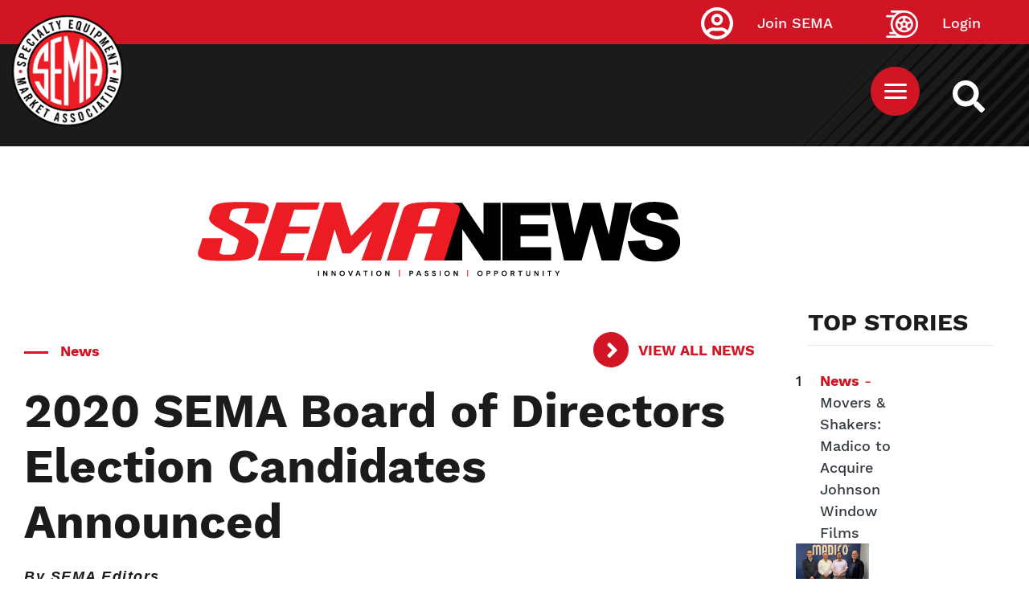

--- FILE ---
content_type: application/javascript
request_url: https://api.lightboxcdn.com/z9gd/43454/www.sema.org/jsonp/z?cb=1769305689408&dre=l&callback=jQuery112401789222224145106_1769305689380&_=1769305689381
body_size: 1024
content:
jQuery112401789222224145106_1769305689380({"response":"N4IgLgziBcCMDsA2AnAZgAwFZEA5k4CYcAaECAVwGNKBTCKaMAJ3JtKYEMA7AExmQAsOeINIBzGgHsYoSgEswATxggAwpIA25ALYAjclHY0xcyVwD6XDtpoqA8gAtTIUnIAOK2DgB0sBL.[base64].N0HAFDgFlEpXAZqgcTEkNnZYCDGjplDlHA4crEcsUDJNlDsBXjNDpDiDYd0up4PAFIclUsopZ4eupbjpPAZABE6CiwJI3Jz0-WeJmeIndHI6YH5AKAB6UtxBlGi1u6TNyOUOJXoYLeeDx3twuWUEWUE8aOXkQ2m.70gCScTDHqazHGYdIGroQKikKHBCiGFYCm4A48OmKJMiybLxrSHBiAyLxEkAA__","dre":"l","success":true});